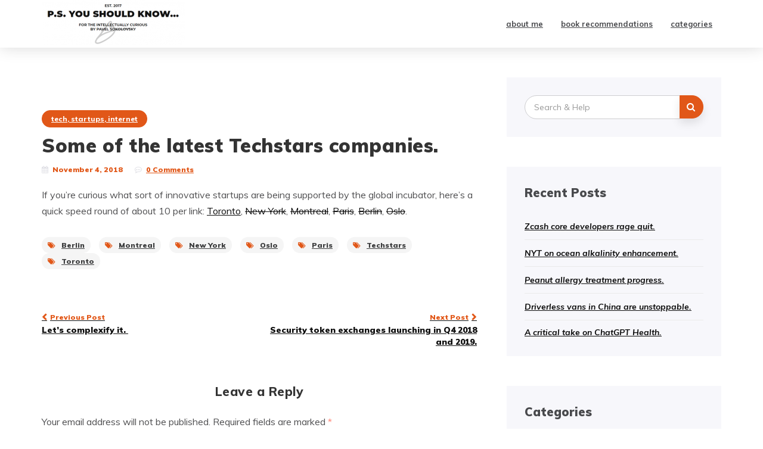

--- FILE ---
content_type: text/html; charset=UTF-8
request_url: https://blog.hipavel.com/2018/11/04/2906/some-of-the-latest-techstars-companies/
body_size: 10847
content:

<!DOCTYPE html>
<html lang="en-US">
	<head>
		<meta charset="UTF-8">
		<meta name="viewport" content="width=device-width, initial-scale=1">
		<link rel="profile" href="https://gmpg.org/xfn/11">
		<title>Some of the latest Techstars companies.  &#8211; P.S. You Should Know&#8230;</title>
<meta name='robots' content='max-image-preview:large' />
<link rel='dns-prefetch' href='//fonts.googleapis.com' />
<link rel="alternate" type="application/rss+xml" title="P.S. You Should Know... &raquo; Feed" href="https://blog.hipavel.com/feed/" />
<link rel="alternate" type="application/rss+xml" title="P.S. You Should Know... &raquo; Comments Feed" href="https://blog.hipavel.com/comments/feed/" />
<link rel="alternate" type="application/rss+xml" title="P.S. You Should Know... &raquo; Some of the latest Techstars companies.  Comments Feed" href="https://blog.hipavel.com/2018/11/04/2906/some-of-the-latest-techstars-companies/feed/" />
		<!-- This site uses the Google Analytics by ExactMetrics plugin v7.11.0 - Using Analytics tracking - https://www.exactmetrics.com/ -->
							<script
				src="//www.googletagmanager.com/gtag/js?id=UA-3204492-11"  data-cfasync="false" data-wpfc-render="false" type="text/javascript" async></script>
			<script data-cfasync="false" data-wpfc-render="false" type="text/javascript">
				var em_version = '7.11.0';
				var em_track_user = true;
				var em_no_track_reason = '';
				
								var disableStrs = [
															'ga-disable-UA-3204492-11',
									];

				/* Function to detect opted out users */
				function __gtagTrackerIsOptedOut() {
					for (var index = 0; index < disableStrs.length; index++) {
						if (document.cookie.indexOf(disableStrs[index] + '=true') > -1) {
							return true;
						}
					}

					return false;
				}

				/* Disable tracking if the opt-out cookie exists. */
				if (__gtagTrackerIsOptedOut()) {
					for (var index = 0; index < disableStrs.length; index++) {
						window[disableStrs[index]] = true;
					}
				}

				/* Opt-out function */
				function __gtagTrackerOptout() {
					for (var index = 0; index < disableStrs.length; index++) {
						document.cookie = disableStrs[index] + '=true; expires=Thu, 31 Dec 2099 23:59:59 UTC; path=/';
						window[disableStrs[index]] = true;
					}
				}

				if ('undefined' === typeof gaOptout) {
					function gaOptout() {
						__gtagTrackerOptout();
					}
				}
								window.dataLayer = window.dataLayer || [];

				window.ExactMetricsDualTracker = {
					helpers: {},
					trackers: {},
				};
				if (em_track_user) {
					function __gtagDataLayer() {
						dataLayer.push(arguments);
					}

					function __gtagTracker(type, name, parameters) {
						if (!parameters) {
							parameters = {};
						}

						if (parameters.send_to) {
							__gtagDataLayer.apply(null, arguments);
							return;
						}

						if (type === 'event') {
							
														parameters.send_to = exactmetrics_frontend.ua;
							__gtagDataLayer(type, name, parameters);
													} else {
							__gtagDataLayer.apply(null, arguments);
						}
					}

					__gtagTracker('js', new Date());
					__gtagTracker('set', {
						'developer_id.dNDMyYj': true,
											});
															__gtagTracker('config', 'UA-3204492-11', {"forceSSL":"true"} );
										window.gtag = __gtagTracker;										(function () {
						/* https://developers.google.com/analytics/devguides/collection/analyticsjs/ */
						/* ga and __gaTracker compatibility shim. */
						var noopfn = function () {
							return null;
						};
						var newtracker = function () {
							return new Tracker();
						};
						var Tracker = function () {
							return null;
						};
						var p = Tracker.prototype;
						p.get = noopfn;
						p.set = noopfn;
						p.send = function () {
							var args = Array.prototype.slice.call(arguments);
							args.unshift('send');
							__gaTracker.apply(null, args);
						};
						var __gaTracker = function () {
							var len = arguments.length;
							if (len === 0) {
								return;
							}
							var f = arguments[len - 1];
							if (typeof f !== 'object' || f === null || typeof f.hitCallback !== 'function') {
								if ('send' === arguments[0]) {
									var hitConverted, hitObject = false, action;
									if ('event' === arguments[1]) {
										if ('undefined' !== typeof arguments[3]) {
											hitObject = {
												'eventAction': arguments[3],
												'eventCategory': arguments[2],
												'eventLabel': arguments[4],
												'value': arguments[5] ? arguments[5] : 1,
											}
										}
									}
									if ('pageview' === arguments[1]) {
										if ('undefined' !== typeof arguments[2]) {
											hitObject = {
												'eventAction': 'page_view',
												'page_path': arguments[2],
											}
										}
									}
									if (typeof arguments[2] === 'object') {
										hitObject = arguments[2];
									}
									if (typeof arguments[5] === 'object') {
										Object.assign(hitObject, arguments[5]);
									}
									if ('undefined' !== typeof arguments[1].hitType) {
										hitObject = arguments[1];
										if ('pageview' === hitObject.hitType) {
											hitObject.eventAction = 'page_view';
										}
									}
									if (hitObject) {
										action = 'timing' === arguments[1].hitType ? 'timing_complete' : hitObject.eventAction;
										hitConverted = mapArgs(hitObject);
										__gtagTracker('event', action, hitConverted);
									}
								}
								return;
							}

							function mapArgs(args) {
								var arg, hit = {};
								var gaMap = {
									'eventCategory': 'event_category',
									'eventAction': 'event_action',
									'eventLabel': 'event_label',
									'eventValue': 'event_value',
									'nonInteraction': 'non_interaction',
									'timingCategory': 'event_category',
									'timingVar': 'name',
									'timingValue': 'value',
									'timingLabel': 'event_label',
									'page': 'page_path',
									'location': 'page_location',
									'title': 'page_title',
								};
								for (arg in args) {
																		if (!(!args.hasOwnProperty(arg) || !gaMap.hasOwnProperty(arg))) {
										hit[gaMap[arg]] = args[arg];
									} else {
										hit[arg] = args[arg];
									}
								}
								return hit;
							}

							try {
								f.hitCallback();
							} catch (ex) {
							}
						};
						__gaTracker.create = newtracker;
						__gaTracker.getByName = newtracker;
						__gaTracker.getAll = function () {
							return [];
						};
						__gaTracker.remove = noopfn;
						__gaTracker.loaded = true;
						window['__gaTracker'] = __gaTracker;
					})();
									} else {
										console.log("");
					(function () {
						function __gtagTracker() {
							return null;
						}

						window['__gtagTracker'] = __gtagTracker;
						window['gtag'] = __gtagTracker;
					})();
									}
			</script>
				<!-- / Google Analytics by ExactMetrics -->
		<script type="text/javascript">
window._wpemojiSettings = {"baseUrl":"https:\/\/s.w.org\/images\/core\/emoji\/14.0.0\/72x72\/","ext":".png","svgUrl":"https:\/\/s.w.org\/images\/core\/emoji\/14.0.0\/svg\/","svgExt":".svg","source":{"concatemoji":"https:\/\/blog.hipavel.com\/wp-includes\/js\/wp-emoji-release.min.js?ver=6.1.9"}};
/*! This file is auto-generated */
!function(e,a,t){var n,r,o,i=a.createElement("canvas"),p=i.getContext&&i.getContext("2d");function s(e,t){var a=String.fromCharCode,e=(p.clearRect(0,0,i.width,i.height),p.fillText(a.apply(this,e),0,0),i.toDataURL());return p.clearRect(0,0,i.width,i.height),p.fillText(a.apply(this,t),0,0),e===i.toDataURL()}function c(e){var t=a.createElement("script");t.src=e,t.defer=t.type="text/javascript",a.getElementsByTagName("head")[0].appendChild(t)}for(o=Array("flag","emoji"),t.supports={everything:!0,everythingExceptFlag:!0},r=0;r<o.length;r++)t.supports[o[r]]=function(e){if(p&&p.fillText)switch(p.textBaseline="top",p.font="600 32px Arial",e){case"flag":return s([127987,65039,8205,9895,65039],[127987,65039,8203,9895,65039])?!1:!s([55356,56826,55356,56819],[55356,56826,8203,55356,56819])&&!s([55356,57332,56128,56423,56128,56418,56128,56421,56128,56430,56128,56423,56128,56447],[55356,57332,8203,56128,56423,8203,56128,56418,8203,56128,56421,8203,56128,56430,8203,56128,56423,8203,56128,56447]);case"emoji":return!s([129777,127995,8205,129778,127999],[129777,127995,8203,129778,127999])}return!1}(o[r]),t.supports.everything=t.supports.everything&&t.supports[o[r]],"flag"!==o[r]&&(t.supports.everythingExceptFlag=t.supports.everythingExceptFlag&&t.supports[o[r]]);t.supports.everythingExceptFlag=t.supports.everythingExceptFlag&&!t.supports.flag,t.DOMReady=!1,t.readyCallback=function(){t.DOMReady=!0},t.supports.everything||(n=function(){t.readyCallback()},a.addEventListener?(a.addEventListener("DOMContentLoaded",n,!1),e.addEventListener("load",n,!1)):(e.attachEvent("onload",n),a.attachEvent("onreadystatechange",function(){"complete"===a.readyState&&t.readyCallback()})),(e=t.source||{}).concatemoji?c(e.concatemoji):e.wpemoji&&e.twemoji&&(c(e.twemoji),c(e.wpemoji)))}(window,document,window._wpemojiSettings);
</script>
<style type="text/css">
img.wp-smiley,
img.emoji {
	display: inline !important;
	border: none !important;
	box-shadow: none !important;
	height: 1em !important;
	width: 1em !important;
	margin: 0 0.07em !important;
	vertical-align: -0.1em !important;
	background: none !important;
	padding: 0 !important;
}
</style>
	<link rel='stylesheet' id='wp-block-library-css' href='https://blog.hipavel.com/wp-includes/css/dist/block-library/style.min.css?ver=6.1.9' type='text/css' media='all' />
<link rel='stylesheet' id='classic-theme-styles-css' href='https://blog.hipavel.com/wp-includes/css/classic-themes.min.css?ver=1' type='text/css' media='all' />
<style id='global-styles-inline-css' type='text/css'>
body{--wp--preset--color--black: #000000;--wp--preset--color--cyan-bluish-gray: #abb8c3;--wp--preset--color--white: #ffffff;--wp--preset--color--pale-pink: #f78da7;--wp--preset--color--vivid-red: #cf2e2e;--wp--preset--color--luminous-vivid-orange: #ff6900;--wp--preset--color--luminous-vivid-amber: #fcb900;--wp--preset--color--light-green-cyan: #7bdcb5;--wp--preset--color--vivid-green-cyan: #00d084;--wp--preset--color--pale-cyan-blue: #8ed1fc;--wp--preset--color--vivid-cyan-blue: #0693e3;--wp--preset--color--vivid-purple: #9b51e0;--wp--preset--gradient--vivid-cyan-blue-to-vivid-purple: linear-gradient(135deg,rgba(6,147,227,1) 0%,rgb(155,81,224) 100%);--wp--preset--gradient--light-green-cyan-to-vivid-green-cyan: linear-gradient(135deg,rgb(122,220,180) 0%,rgb(0,208,130) 100%);--wp--preset--gradient--luminous-vivid-amber-to-luminous-vivid-orange: linear-gradient(135deg,rgba(252,185,0,1) 0%,rgba(255,105,0,1) 100%);--wp--preset--gradient--luminous-vivid-orange-to-vivid-red: linear-gradient(135deg,rgba(255,105,0,1) 0%,rgb(207,46,46) 100%);--wp--preset--gradient--very-light-gray-to-cyan-bluish-gray: linear-gradient(135deg,rgb(238,238,238) 0%,rgb(169,184,195) 100%);--wp--preset--gradient--cool-to-warm-spectrum: linear-gradient(135deg,rgb(74,234,220) 0%,rgb(151,120,209) 20%,rgb(207,42,186) 40%,rgb(238,44,130) 60%,rgb(251,105,98) 80%,rgb(254,248,76) 100%);--wp--preset--gradient--blush-light-purple: linear-gradient(135deg,rgb(255,206,236) 0%,rgb(152,150,240) 100%);--wp--preset--gradient--blush-bordeaux: linear-gradient(135deg,rgb(254,205,165) 0%,rgb(254,45,45) 50%,rgb(107,0,62) 100%);--wp--preset--gradient--luminous-dusk: linear-gradient(135deg,rgb(255,203,112) 0%,rgb(199,81,192) 50%,rgb(65,88,208) 100%);--wp--preset--gradient--pale-ocean: linear-gradient(135deg,rgb(255,245,203) 0%,rgb(182,227,212) 50%,rgb(51,167,181) 100%);--wp--preset--gradient--electric-grass: linear-gradient(135deg,rgb(202,248,128) 0%,rgb(113,206,126) 100%);--wp--preset--gradient--midnight: linear-gradient(135deg,rgb(2,3,129) 0%,rgb(40,116,252) 100%);--wp--preset--duotone--dark-grayscale: url('#wp-duotone-dark-grayscale');--wp--preset--duotone--grayscale: url('#wp-duotone-grayscale');--wp--preset--duotone--purple-yellow: url('#wp-duotone-purple-yellow');--wp--preset--duotone--blue-red: url('#wp-duotone-blue-red');--wp--preset--duotone--midnight: url('#wp-duotone-midnight');--wp--preset--duotone--magenta-yellow: url('#wp-duotone-magenta-yellow');--wp--preset--duotone--purple-green: url('#wp-duotone-purple-green');--wp--preset--duotone--blue-orange: url('#wp-duotone-blue-orange');--wp--preset--font-size--small: 13px;--wp--preset--font-size--medium: 20px;--wp--preset--font-size--large: 36px;--wp--preset--font-size--x-large: 42px;--wp--preset--spacing--20: 0.44rem;--wp--preset--spacing--30: 0.67rem;--wp--preset--spacing--40: 1rem;--wp--preset--spacing--50: 1.5rem;--wp--preset--spacing--60: 2.25rem;--wp--preset--spacing--70: 3.38rem;--wp--preset--spacing--80: 5.06rem;}:where(.is-layout-flex){gap: 0.5em;}body .is-layout-flow > .alignleft{float: left;margin-inline-start: 0;margin-inline-end: 2em;}body .is-layout-flow > .alignright{float: right;margin-inline-start: 2em;margin-inline-end: 0;}body .is-layout-flow > .aligncenter{margin-left: auto !important;margin-right: auto !important;}body .is-layout-constrained > .alignleft{float: left;margin-inline-start: 0;margin-inline-end: 2em;}body .is-layout-constrained > .alignright{float: right;margin-inline-start: 2em;margin-inline-end: 0;}body .is-layout-constrained > .aligncenter{margin-left: auto !important;margin-right: auto !important;}body .is-layout-constrained > :where(:not(.alignleft):not(.alignright):not(.alignfull)){max-width: var(--wp--style--global--content-size);margin-left: auto !important;margin-right: auto !important;}body .is-layout-constrained > .alignwide{max-width: var(--wp--style--global--wide-size);}body .is-layout-flex{display: flex;}body .is-layout-flex{flex-wrap: wrap;align-items: center;}body .is-layout-flex > *{margin: 0;}:where(.wp-block-columns.is-layout-flex){gap: 2em;}.has-black-color{color: var(--wp--preset--color--black) !important;}.has-cyan-bluish-gray-color{color: var(--wp--preset--color--cyan-bluish-gray) !important;}.has-white-color{color: var(--wp--preset--color--white) !important;}.has-pale-pink-color{color: var(--wp--preset--color--pale-pink) !important;}.has-vivid-red-color{color: var(--wp--preset--color--vivid-red) !important;}.has-luminous-vivid-orange-color{color: var(--wp--preset--color--luminous-vivid-orange) !important;}.has-luminous-vivid-amber-color{color: var(--wp--preset--color--luminous-vivid-amber) !important;}.has-light-green-cyan-color{color: var(--wp--preset--color--light-green-cyan) !important;}.has-vivid-green-cyan-color{color: var(--wp--preset--color--vivid-green-cyan) !important;}.has-pale-cyan-blue-color{color: var(--wp--preset--color--pale-cyan-blue) !important;}.has-vivid-cyan-blue-color{color: var(--wp--preset--color--vivid-cyan-blue) !important;}.has-vivid-purple-color{color: var(--wp--preset--color--vivid-purple) !important;}.has-black-background-color{background-color: var(--wp--preset--color--black) !important;}.has-cyan-bluish-gray-background-color{background-color: var(--wp--preset--color--cyan-bluish-gray) !important;}.has-white-background-color{background-color: var(--wp--preset--color--white) !important;}.has-pale-pink-background-color{background-color: var(--wp--preset--color--pale-pink) !important;}.has-vivid-red-background-color{background-color: var(--wp--preset--color--vivid-red) !important;}.has-luminous-vivid-orange-background-color{background-color: var(--wp--preset--color--luminous-vivid-orange) !important;}.has-luminous-vivid-amber-background-color{background-color: var(--wp--preset--color--luminous-vivid-amber) !important;}.has-light-green-cyan-background-color{background-color: var(--wp--preset--color--light-green-cyan) !important;}.has-vivid-green-cyan-background-color{background-color: var(--wp--preset--color--vivid-green-cyan) !important;}.has-pale-cyan-blue-background-color{background-color: var(--wp--preset--color--pale-cyan-blue) !important;}.has-vivid-cyan-blue-background-color{background-color: var(--wp--preset--color--vivid-cyan-blue) !important;}.has-vivid-purple-background-color{background-color: var(--wp--preset--color--vivid-purple) !important;}.has-black-border-color{border-color: var(--wp--preset--color--black) !important;}.has-cyan-bluish-gray-border-color{border-color: var(--wp--preset--color--cyan-bluish-gray) !important;}.has-white-border-color{border-color: var(--wp--preset--color--white) !important;}.has-pale-pink-border-color{border-color: var(--wp--preset--color--pale-pink) !important;}.has-vivid-red-border-color{border-color: var(--wp--preset--color--vivid-red) !important;}.has-luminous-vivid-orange-border-color{border-color: var(--wp--preset--color--luminous-vivid-orange) !important;}.has-luminous-vivid-amber-border-color{border-color: var(--wp--preset--color--luminous-vivid-amber) !important;}.has-light-green-cyan-border-color{border-color: var(--wp--preset--color--light-green-cyan) !important;}.has-vivid-green-cyan-border-color{border-color: var(--wp--preset--color--vivid-green-cyan) !important;}.has-pale-cyan-blue-border-color{border-color: var(--wp--preset--color--pale-cyan-blue) !important;}.has-vivid-cyan-blue-border-color{border-color: var(--wp--preset--color--vivid-cyan-blue) !important;}.has-vivid-purple-border-color{border-color: var(--wp--preset--color--vivid-purple) !important;}.has-vivid-cyan-blue-to-vivid-purple-gradient-background{background: var(--wp--preset--gradient--vivid-cyan-blue-to-vivid-purple) !important;}.has-light-green-cyan-to-vivid-green-cyan-gradient-background{background: var(--wp--preset--gradient--light-green-cyan-to-vivid-green-cyan) !important;}.has-luminous-vivid-amber-to-luminous-vivid-orange-gradient-background{background: var(--wp--preset--gradient--luminous-vivid-amber-to-luminous-vivid-orange) !important;}.has-luminous-vivid-orange-to-vivid-red-gradient-background{background: var(--wp--preset--gradient--luminous-vivid-orange-to-vivid-red) !important;}.has-very-light-gray-to-cyan-bluish-gray-gradient-background{background: var(--wp--preset--gradient--very-light-gray-to-cyan-bluish-gray) !important;}.has-cool-to-warm-spectrum-gradient-background{background: var(--wp--preset--gradient--cool-to-warm-spectrum) !important;}.has-blush-light-purple-gradient-background{background: var(--wp--preset--gradient--blush-light-purple) !important;}.has-blush-bordeaux-gradient-background{background: var(--wp--preset--gradient--blush-bordeaux) !important;}.has-luminous-dusk-gradient-background{background: var(--wp--preset--gradient--luminous-dusk) !important;}.has-pale-ocean-gradient-background{background: var(--wp--preset--gradient--pale-ocean) !important;}.has-electric-grass-gradient-background{background: var(--wp--preset--gradient--electric-grass) !important;}.has-midnight-gradient-background{background: var(--wp--preset--gradient--midnight) !important;}.has-small-font-size{font-size: var(--wp--preset--font-size--small) !important;}.has-medium-font-size{font-size: var(--wp--preset--font-size--medium) !important;}.has-large-font-size{font-size: var(--wp--preset--font-size--large) !important;}.has-x-large-font-size{font-size: var(--wp--preset--font-size--x-large) !important;}
.wp-block-navigation a:where(:not(.wp-element-button)){color: inherit;}
:where(.wp-block-columns.is-layout-flex){gap: 2em;}
.wp-block-pullquote{font-size: 1.5em;line-height: 1.6;}
</style>
<link rel='stylesheet' id='avrilly-webfonts-css' href='//fonts.googleapis.com/css?family=Muli%3A400%2C400italic%2C600%2C600italic%2C700%2C700italic%2C800%2C800italic%2C900%2C900italic%7COpen+Sans%3A400%2C500%2C700&#038;subset=latin%2Clatin-ext' type='text/css' media='all' />
<link rel='stylesheet' id='bootstrap-css' href='https://blog.hipavel.com/wp-content/themes/avrilly/css/bootstrap.min.css?ver=6.1.9' type='text/css' media='all' />
<link rel='stylesheet' id='font-awesome-css' href='https://blog.hipavel.com/wp-content/themes/avrilly/css/font-awesome.min.css?ver=6.1.9' type='text/css' media='all' />
<link rel='stylesheet' id='avrilly-style-css' href='https://blog.hipavel.com/wp-content/themes/avrilly/style.css?ver=6.1.9' type='text/css' media='all' />
<script type='text/javascript' src='https://blog.hipavel.com/wp-content/plugins/google-analytics-dashboard-for-wp/assets/js/frontend-gtag.min.js?ver=7.11.0' id='exactmetrics-frontend-script-js'></script>
<script data-cfasync="false" data-wpfc-render="false" type="text/javascript" id='exactmetrics-frontend-script-js-extra'>/* <![CDATA[ */
var exactmetrics_frontend = {"js_events_tracking":"true","download_extensions":"zip,mp3,mpeg,pdf,docx,pptx,xlsx,rar","inbound_paths":"[{\"path\":\"\\\/go\\\/\",\"label\":\"affiliate\"},{\"path\":\"\\\/recommend\\\/\",\"label\":\"affiliate\"}]","home_url":"https:\/\/blog.hipavel.com","hash_tracking":"false","ua":"UA-3204492-11","v4_id":""};/* ]]> */
</script>
<script type='text/javascript' src='https://blog.hipavel.com/wp-includes/js/jquery/jquery.min.js?ver=3.6.1' id='jquery-core-js'></script>
<script type='text/javascript' src='https://blog.hipavel.com/wp-includes/js/jquery/jquery-migrate.min.js?ver=3.3.2' id='jquery-migrate-js'></script>
<script type='text/javascript' src='https://blog.hipavel.com/wp-content/themes/avrilly/js/bootstrap.min.js?ver=6.1.9' id='bootstrap-js'></script>
<script type='text/javascript' src='https://blog.hipavel.com/wp-content/themes/avrilly/js/slick.min.js?ver=6.1.9' id='jquery-slick-js'></script>
<script type='text/javascript' src='https://blog.hipavel.com/wp-content/themes/avrilly/js/avrilly.js?ver=6.1.9' id='avrilly-js-js'></script>
<link rel="https://api.w.org/" href="https://blog.hipavel.com/wp-json/" /><link rel="alternate" type="application/json" href="https://blog.hipavel.com/wp-json/wp/v2/posts/2906" /><link rel="EditURI" type="application/rsd+xml" title="RSD" href="https://blog.hipavel.com/xmlrpc.php?rsd" />
<link rel="wlwmanifest" type="application/wlwmanifest+xml" href="https://blog.hipavel.com/wp-includes/wlwmanifest.xml" />
<meta name="generator" content="WordPress 6.1.9" />
<link rel="canonical" href="https://blog.hipavel.com/2018/11/04/2906/some-of-the-latest-techstars-companies/" />
<link rel='shortlink' href='https://blog.hipavel.com/?p=2906' />
<link rel="alternate" type="application/json+oembed" href="https://blog.hipavel.com/wp-json/oembed/1.0/embed?url=https%3A%2F%2Fblog.hipavel.com%2F2018%2F11%2F04%2F2906%2Fsome-of-the-latest-techstars-companies%2F" />
<link rel="alternate" type="text/xml+oembed" href="https://blog.hipavel.com/wp-json/oembed/1.0/embed?url=https%3A%2F%2Fblog.hipavel.com%2F2018%2F11%2F04%2F2906%2Fsome-of-the-latest-techstars-companies%2F&#038;format=xml" />
<style type="text/css" id="avrilly-custom-theme-css"></style><style type="text/css">.broken_link, a.broken_link {
	text-decoration: line-through;
}</style><link rel="icon" href="https://blog.hipavel.com/wp-content/uploads/2020/11/cropped-signature-logo-32x32.png" sizes="32x32" />
<link rel="icon" href="https://blog.hipavel.com/wp-content/uploads/2020/11/cropped-signature-logo-192x192.png" sizes="192x192" />
<link rel="apple-touch-icon" href="https://blog.hipavel.com/wp-content/uploads/2020/11/cropped-signature-logo-180x180.png" />
<meta name="msapplication-TileImage" content="https://blog.hipavel.com/wp-content/uploads/2020/11/cropped-signature-logo-270x270.png" />
		<style type="text/css" id="wp-custom-css">
			.entry-utility {    margin-bottom: 20px;
}

div.pip-nav {
	  color: #e15718;
    font-size: 14px;
    font-weight: 900;
}

.pip-nav .pip-nav-prev {
  	list-style: none;
		display:block;
		width: 20%;
		float: left;}
	
.pip-nav .pip-nav-prev:before {
    font-family: FontAwesome;
    content: "\f053";
    color: #e15718;
    font-size: 12px;
    position: relative;
    left: 0px;
    top: 0px;
    margin-right: 5px;
}

.pip-nav .pip-nav-next {
  	list-style: none;
		display:block;
		width: 50%;
    float: left;
    text-align: right;
}
	
.pip-nav .pip-nav-next:after {
    font-family: FontAwesome;
    content: "\f054";
    color: #e15718;
    font-size: 12px;
    position: relative;
    left: 0px;
    top: 0px;
    margin-left: 5px;
}		</style>
			</head>
	<body class="post-template-default single single-post postid-2906 single-format-standard wp-custom-logo">

		<!-- Navigation -->
		<nav class="navbar" role="navigation">
			<div class="container">
				<!-- Brand and toggle get grouped for better mobile display --> 
				<div class="navbar-header"> 
					<button type="button" class="navbar-toggle" data-toggle="collapse" data-target=".navbar-ex2-collapse"> 
						<span class="sr-only">Toggle navigation</span> 
						<span class="icon-bar"></span> 
						<span class="icon-bar"></span> 
						<span class="icon-bar"></span> 
					</button> 
					<a href="https://blog.hipavel.com/" class="custom-logo-link" rel="home"><img width="240" height="76" src="https://blog.hipavel.com/wp-content/uploads/2020/11/cropped-P.S.-You-Should-know...-curious-with-signautre.png" class="custom-logo" alt="P.S. You Should Know&#8230;" decoding="async" /></a>				</div>

				<div class="collapse navbar-collapse navbar-ex2-collapse"><ul id="menu-primary" class="nav navbar-nav"><li itemscope="itemscope" itemtype="https://www.schema.org/SiteNavigationElement" id="menu-item-215" class="menu-item menu-item-type-custom menu-item-object-custom menu-item-215 nav-item"><a title="about me" href="https://hipavel.com" class="nav-link">about me</a></li>
<li itemscope="itemscope" itemtype="https://www.schema.org/SiteNavigationElement" id="menu-item-1866" class="menu-item menu-item-type-post_type menu-item-object-page menu-item-1866 nav-item"><a title="book recommendations" href="https://blog.hipavel.com/book-recommendations/" class="nav-link">book recommendations</a></li>
<li itemscope="itemscope" itemtype="https://www.schema.org/SiteNavigationElement" id="menu-item-4577" class="menu-item menu-item-type-post_type menu-item-object-page menu-item-4577 nav-item"><a title="categories" href="https://blog.hipavel.com/categories/" class="nav-link">categories</a></li>
</ul></div>			</div>
		</nav>
		<!-- End: Navigation -->

		
				
			<!-- BEGIN .container -->
			<div class="container mz-sidebar-right">

			<div id="content">
				<div class="row">
					<div class="col-md-8">

	<div id="primary" class="content-area">
		<main id="main" class="site-main" role="main">

		
									<article  id="post-2906" class="post-2906 post type-post status-publish format-standard hentry category-tech-startups-internet tag-berlin tag-montreal tag-new-york tag-oslo tag-paris tag-techstars tag-toronto">

							<div class="post-image">
															</div>

							<div class="article-post-body">

							<div class="post-header">
								<div class="cat"><a href="https://blog.hipavel.com/category/tech-startups-internet/" rel="category tag">tech, startups, internet</a></div>
								<h1>Some of the latest Techstars companies. </h1>

								<div class="post-meta">
																			<span><i class="fa fa-calendar"></i>November 4, 2018</span>
										
																					<span><i class="fa fa-commenting-o"></i><a href="https://blog.hipavel.com/2018/11/04/2906/some-of-the-latest-techstars-companies/#respond">0 Comments</a></span>
																												</div>

							</div>

							<div class="post-entry">
								<p>If you’re curious what sort of innovative startups are being supported by the global incubator, here’s a quick speed round of about 10 per link: <a href="https://www.techstars.com/content/accelerators/announcing-first-class-colliers-proptech-accelerator-powered-techstars/?utm_campaign=P.S.%20You%20Should%20Know...&amp;utm_medium=email&amp;utm_source=Revue%20newsletter" target="_blank" rel="noopener">Toronto</a>, <a href="https://www.techstars.com/content/accelerators/announcing-2018-class-barclays-accelerator-powered-techstars-new-york/?utm_campaign=P.S.%20You%20Should%20Know...&amp;utm_medium=email&amp;utm_source=Revue%20newsletter" target="_blank" rel="noopener" class="broken_link">New York</a>, <a href="https://www.techstars.com/content/accelerators/announcing-2018-class-techstars-montreal-ai/?utm_campaign=P.S.%20You%20Should%20Know...&amp;utm_medium=email&amp;utm_source=Revue%20newsletter" target="_blank" rel="noopener" class="broken_link">Montreal</a>, <a href="https://www.techstars.com/content/accelerators/techstars-paris-accelerator-welcomes-11-companies-techstars-class-150/?utm_campaign=P.S.%20You%20Should%20Know...&amp;utm_medium=email&amp;utm_source=Revue%20newsletter" target="_blank" rel="noopener" class="broken_link">Paris</a>, <a href="https://www.techstars.com/content/accelerators/introducing-2018-class-sap-io-foundry-powered-techstars-accelerator-berlin/?utm_campaign=P.S.%20You%20Should%20Know...&amp;utm_medium=email&amp;utm_source=Revue%20newsletter" target="_blank" rel="noopener" class="broken_link">Berlin</a>, <a href="https://www.techstars.com/content/accelerators/announcing-first-class-techstars-energy-accerlerator-partnership-equinor/?utm_campaign=P.S.%20You%20Should%20Know...&amp;utm_medium=email&amp;utm_source=Revue%20newsletter" target="_blank" rel="noopener" class="broken_link">Oslo</a>.</p>
															</div>

							<div class="post-meta">
																<!-- tags -->
								<div class="entry-tags">
									<a href="https://blog.hipavel.com/tag/berlin/"><i class="fa fa-tags"></i>Berlin</a> <a href="https://blog.hipavel.com/tag/montreal/"><i class="fa fa-tags"></i>Montreal</a> <a href="https://blog.hipavel.com/tag/new-york/"><i class="fa fa-tags"></i>New York</a> <a href="https://blog.hipavel.com/tag/oslo/"><i class="fa fa-tags"></i>Oslo</a> <a href="https://blog.hipavel.com/tag/paris/"><i class="fa fa-tags"></i>Paris</a> <a href="https://blog.hipavel.com/tag/techstars/"><i class="fa fa-tags"></i>Techstars</a> <a href="https://blog.hipavel.com/tag/toronto/"><i class="fa fa-tags"></i>Toronto</a> 
								</div>
								<!-- end tags -->
															</div>

							</div>

						</article>
			
	<nav class="navigation post-navigation" aria-label="Posts">
		<h2 class="screen-reader-text">Post navigation</h2>
		<div class="nav-links"><div class="nav-previous"><a href="https://blog.hipavel.com/2018/11/04/2905/lets-complexify-it/" rel="prev"><span class="meta-nav">Previous Post</span> Let’s complexify it. </a></div><div class="nav-next"><a href="https://blog.hipavel.com/2018/11/04/2907/security-token-exchanges-launching-in-q4-2018-and-2019/" rel="next"><span class="meta-nav">Next Post</span> Security token exchanges launching in Q4 2018 and 2019.</a></div></div>
	</nav>
			
<div id="comments" class="comments-area">

	
		<div id="respond" class="comment-respond">
		<h3 id="reply-title" class="comment-reply-title">Leave a Reply <small><a rel="nofollow" id="cancel-comment-reply-link" href="/2018/11/04/2906/some-of-the-latest-techstars-companies/#respond" style="display:none;">Cancel reply</a></small></h3><form action="https://blog.hipavel.com/wp-comments-post.php" method="post" id="commentform" class="comment-form" novalidate><p class="comment-notes"><span id="email-notes">Your email address will not be published.</span> <span class="required-field-message">Required fields are marked <span class="required">*</span></span></p><p class="comment-form-comment"><label for="comment">Comment <span class="required">*</span></label> <textarea id="comment" name="comment" cols="45" rows="8" maxlength="65525" required></textarea></p><p class="comment-form-author"><label for="author">Name <span class="required">*</span></label> <input id="author" name="author" type="text" value="" size="30" maxlength="245" autocomplete="name" required /></p>
<p class="comment-form-email"><label for="email">Email <span class="required">*</span></label> <input id="email" name="email" type="email" value="" size="30" maxlength="100" aria-describedby="email-notes" autocomplete="email" required /></p>
<p class="comment-form-url"><label for="url">Website</label> <input id="url" name="url" type="url" value="" size="30" maxlength="200" autocomplete="url" /></p>
<p class="form-submit"><input name="submit" type="submit" id="submit" class="submit" value="Post Comment" /> <input type='hidden' name='comment_post_ID' value='2906' id='comment_post_ID' />
<input type='hidden' name='comment_parent' id='comment_parent' value='0' />
</p></form>	</div><!-- #respond -->
	
</div><!-- #comments -->

		
		</main><!-- #main -->
	</div><!-- #primary -->

				</div>

				
			            

				<div class="col-md-4">
					<div id="sidebar" class="sidebar">

						<div id="search-2" class="widget widget_search">
<form role="search" method="get" class="form-search" action="https://blog.hipavel.com/">

  <div class="input-group">

  	<label class="screen-reader-text" for="s">Search for:</label>
    <input type="text" class="form-control search-query" placeholder="Search &amp; Help" value="" name="s" title="Search for:" />
    <span class="input-group-btn">
      <button type="submit" class="btn btn-default" name="submit" id="searchsubmit" value="Search"><i class="fa fa-search"></i></button>
    </span>

  </div>

</form></div>
		<div id="recent-posts-2" class="widget widget_recent_entries">
		<div class="widget-title"><span>Recent Posts</span></div>
		<ul>
											<li>
					<a href="https://blog.hipavel.com/2026/01/18/14446/zcash-core-developers-rage-quit/">Zcash core developers rage quit.</a>
									</li>
											<li>
					<a href="https://blog.hipavel.com/2026/01/18/14445/nyt-on-ocean-alkalinity-enhancement/">NYT on ocean alkalinity enhancement.</a>
									</li>
											<li>
					<a href="https://blog.hipavel.com/2026/01/18/14444/peanut-allergy-treatment-progress/">Peanut allergy treatment progress.</a>
									</li>
											<li>
					<a href="https://blog.hipavel.com/2026/01/18/14443/driverless-vans-in-china-are-unstoppable/">Driverless vans in China are unstoppable.</a>
									</li>
											<li>
					<a href="https://blog.hipavel.com/2026/01/18/14442/a-critical-take-on-chatgpt-health/">A critical take on ChatGPT Health.</a>
									</li>
					</ul>

		</div><div id="categories-2" class="widget widget_categories"><div class="widget-title"><span>Categories</span></div>
			<ul>
					<li class="cat-item cat-item-94"><a href="https://blog.hipavel.com/category/better-doing/">better doing</a>
</li>
	<li class="cat-item cat-item-90"><a href="https://blog.hipavel.com/category/big-ideas/">big ideas</a>
</li>
	<li class="cat-item cat-item-1851"><a href="https://blog.hipavel.com/category/book-recommendations/">book recommendations</a>
</li>
	<li class="cat-item cat-item-91"><a href="https://blog.hipavel.com/category/fun-facts/">fun facts</a>
</li>
	<li class="cat-item cat-item-8017"><a href="https://blog.hipavel.com/category/oh-austin/">oh, Austin</a>
</li>
	<li class="cat-item cat-item-93"><a href="https://blog.hipavel.com/category/oh-chicago/">oh, chicago</a>
</li>
	<li class="cat-item cat-item-1136"><a href="https://blog.hipavel.com/category/on-the-blockchain/">on the blockchain</a>
</li>
	<li class="cat-item cat-item-521"><a href="https://blog.hipavel.com/category/profiles-of-people/">profiles of people</a>
</li>
	<li class="cat-item cat-item-92"><a href="https://blog.hipavel.com/category/retail-therapy/">retail therapy</a>
</li>
	<li class="cat-item cat-item-109"><a href="https://blog.hipavel.com/category/staying-thirsty/">staying thirsty</a>
</li>
	<li class="cat-item cat-item-6382"><a href="https://blog.hipavel.com/category/teaching-the-kids/">teaching the kids</a>
</li>
	<li class="cat-item cat-item-2"><a href="https://blog.hipavel.com/category/tech-startups-internet/">tech, startups, internet</a>
</li>
	<li class="cat-item cat-item-110"><a href="https://blog.hipavel.com/category/thoughts-of-food/">thoughts of food</a>
</li>
	<li class="cat-item cat-item-3365"><a href="https://blog.hipavel.com/category/to-your-health/">to your health</a>
</li>
	<li class="cat-item cat-item-1"><a href="https://blog.hipavel.com/category/uncategorized/">Uncategorized</a>
</li>
	<li class="cat-item cat-item-108"><a href="https://blog.hipavel.com/category/under-the-microscope/">under the microscope</a>
</li>
			</ul>

			</div><div id="archives-2" class="widget widget_archive"><div class="widget-title"><span>Archives</span></div>		<label class="screen-reader-text" for="archives-dropdown-2">Archives</label>
		<select id="archives-dropdown-2" name="archive-dropdown">
			
			<option value="">Select Month</option>
				<option value='https://blog.hipavel.com/2026/01/'> January 2026 &nbsp;(48)</option>
	<option value='https://blog.hipavel.com/2025/12/'> December 2025 &nbsp;(70)</option>
	<option value='https://blog.hipavel.com/2025/11/'> November 2025 &nbsp;(85)</option>
	<option value='https://blog.hipavel.com/2025/10/'> October 2025 &nbsp;(62)</option>
	<option value='https://blog.hipavel.com/2025/09/'> September 2025 &nbsp;(56)</option>
	<option value='https://blog.hipavel.com/2025/08/'> August 2025 &nbsp;(73)</option>
	<option value='https://blog.hipavel.com/2025/07/'> July 2025 &nbsp;(190)</option>
	<option value='https://blog.hipavel.com/2025/04/'> April 2025 &nbsp;(171)</option>
	<option value='https://blog.hipavel.com/2025/01/'> January 2025 &nbsp;(416)</option>
	<option value='https://blog.hipavel.com/2024/10/'> October 2024 &nbsp;(58)</option>
	<option value='https://blog.hipavel.com/2024/09/'> September 2024 &nbsp;(242)</option>
	<option value='https://blog.hipavel.com/2024/05/'> May 2024 &nbsp;(30)</option>
	<option value='https://blog.hipavel.com/2024/04/'> April 2024 &nbsp;(42)</option>
	<option value='https://blog.hipavel.com/2024/03/'> March 2024 &nbsp;(108)</option>
	<option value='https://blog.hipavel.com/2024/02/'> February 2024 &nbsp;(36)</option>
	<option value='https://blog.hipavel.com/2024/01/'> January 2024 &nbsp;(60)</option>
	<option value='https://blog.hipavel.com/2023/12/'> December 2023 &nbsp;(161)</option>
	<option value='https://blog.hipavel.com/2023/11/'> November 2023 &nbsp;(31)</option>
	<option value='https://blog.hipavel.com/2023/10/'> October 2023 &nbsp;(31)</option>
	<option value='https://blog.hipavel.com/2023/09/'> September 2023 &nbsp;(45)</option>
	<option value='https://blog.hipavel.com/2023/08/'> August 2023 &nbsp;(178)</option>
	<option value='https://blog.hipavel.com/2023/05/'> May 2023 &nbsp;(75)</option>
	<option value='https://blog.hipavel.com/2023/04/'> April 2023 &nbsp;(63)</option>
	<option value='https://blog.hipavel.com/2023/03/'> March 2023 &nbsp;(58)</option>
	<option value='https://blog.hipavel.com/2023/02/'> February 2023 &nbsp;(82)</option>
	<option value='https://blog.hipavel.com/2023/01/'> January 2023 &nbsp;(88)</option>
	<option value='https://blog.hipavel.com/2022/12/'> December 2022 &nbsp;(81)</option>
	<option value='https://blog.hipavel.com/2022/11/'> November 2022 &nbsp;(12)</option>
	<option value='https://blog.hipavel.com/2022/10/'> October 2022 &nbsp;(77)</option>
	<option value='https://blog.hipavel.com/2022/09/'> September 2022 &nbsp;(59)</option>
	<option value='https://blog.hipavel.com/2022/08/'> August 2022 &nbsp;(73)</option>
	<option value='https://blog.hipavel.com/2022/07/'> July 2022 &nbsp;(61)</option>
	<option value='https://blog.hipavel.com/2022/06/'> June 2022 &nbsp;(47)</option>
	<option value='https://blog.hipavel.com/2022/05/'> May 2022 &nbsp;(102)</option>
	<option value='https://blog.hipavel.com/2022/04/'> April 2022 &nbsp;(55)</option>
	<option value='https://blog.hipavel.com/2022/03/'> March 2022 &nbsp;(47)</option>
	<option value='https://blog.hipavel.com/2022/02/'> February 2022 &nbsp;(53)</option>
	<option value='https://blog.hipavel.com/2022/01/'> January 2022 &nbsp;(77)</option>
	<option value='https://blog.hipavel.com/2021/12/'> December 2021 &nbsp;(58)</option>
	<option value='https://blog.hipavel.com/2021/11/'> November 2021 &nbsp;(72)</option>
	<option value='https://blog.hipavel.com/2021/10/'> October 2021 &nbsp;(57)</option>
	<option value='https://blog.hipavel.com/2021/09/'> September 2021 &nbsp;(57)</option>
	<option value='https://blog.hipavel.com/2021/08/'> August 2021 &nbsp;(71)</option>
	<option value='https://blog.hipavel.com/2021/07/'> July 2021 &nbsp;(60)</option>
	<option value='https://blog.hipavel.com/2021/06/'> June 2021 &nbsp;(81)</option>
	<option value='https://blog.hipavel.com/2021/05/'> May 2021 &nbsp;(53)</option>
	<option value='https://blog.hipavel.com/2021/04/'> April 2021 &nbsp;(56)</option>
	<option value='https://blog.hipavel.com/2021/03/'> March 2021 &nbsp;(61)</option>
	<option value='https://blog.hipavel.com/2021/02/'> February 2021 &nbsp;(52)</option>
	<option value='https://blog.hipavel.com/2021/01/'> January 2021 &nbsp;(73)</option>
	<option value='https://blog.hipavel.com/2020/12/'> December 2020 &nbsp;(58)</option>
	<option value='https://blog.hipavel.com/2020/11/'> November 2020 &nbsp;(81)</option>
	<option value='https://blog.hipavel.com/2020/10/'> October 2020 &nbsp;(61)</option>
	<option value='https://blog.hipavel.com/2020/09/'> September 2020 &nbsp;(63)</option>
	<option value='https://blog.hipavel.com/2020/08/'> August 2020 &nbsp;(85)</option>
	<option value='https://blog.hipavel.com/2020/07/'> July 2020 &nbsp;(71)</option>
	<option value='https://blog.hipavel.com/2020/06/'> June 2020 &nbsp;(77)</option>
	<option value='https://blog.hipavel.com/2020/05/'> May 2020 &nbsp;(66)</option>
	<option value='https://blog.hipavel.com/2020/04/'> April 2020 &nbsp;(58)</option>
	<option value='https://blog.hipavel.com/2020/03/'> March 2020 &nbsp;(78)</option>
	<option value='https://blog.hipavel.com/2020/02/'> February 2020 &nbsp;(59)</option>
	<option value='https://blog.hipavel.com/2020/01/'> January 2020 &nbsp;(59)</option>
	<option value='https://blog.hipavel.com/2019/12/'> December 2019 &nbsp;(72)</option>
	<option value='https://blog.hipavel.com/2019/11/'> November 2019 &nbsp;(61)</option>
	<option value='https://blog.hipavel.com/2019/10/'> October 2019 &nbsp;(59)</option>
	<option value='https://blog.hipavel.com/2019/09/'> September 2019 &nbsp;(67)</option>
	<option value='https://blog.hipavel.com/2019/08/'> August 2019 &nbsp;(60)</option>
	<option value='https://blog.hipavel.com/2019/07/'> July 2019 &nbsp;(60)</option>
	<option value='https://blog.hipavel.com/2019/06/'> June 2019 &nbsp;(75)</option>
	<option value='https://blog.hipavel.com/2019/05/'> May 2019 &nbsp;(66)</option>
	<option value='https://blog.hipavel.com/2019/04/'> April 2019 &nbsp;(67)</option>
	<option value='https://blog.hipavel.com/2019/03/'> March 2019 &nbsp;(71)</option>
	<option value='https://blog.hipavel.com/2019/02/'> February 2019 &nbsp;(63)</option>
	<option value='https://blog.hipavel.com/2019/01/'> January 2019 &nbsp;(60)</option>
	<option value='https://blog.hipavel.com/2018/12/'> December 2018 &nbsp;(68)</option>
	<option value='https://blog.hipavel.com/2018/11/'> November 2018 &nbsp;(61)</option>
	<option value='https://blog.hipavel.com/2018/10/'> October 2018 &nbsp;(56)</option>
	<option value='https://blog.hipavel.com/2018/09/'> September 2018 &nbsp;(79)</option>
	<option value='https://blog.hipavel.com/2018/08/'> August 2018 &nbsp;(53)</option>
	<option value='https://blog.hipavel.com/2018/07/'> July 2018 &nbsp;(76)</option>
	<option value='https://blog.hipavel.com/2018/06/'> June 2018 &nbsp;(56)</option>
	<option value='https://blog.hipavel.com/2018/05/'> May 2018 &nbsp;(53)</option>
	<option value='https://blog.hipavel.com/2018/04/'> April 2018 &nbsp;(75)</option>
	<option value='https://blog.hipavel.com/2018/03/'> March 2018 &nbsp;(70)</option>
	<option value='https://blog.hipavel.com/2018/02/'> February 2018 &nbsp;(70)</option>
	<option value='https://blog.hipavel.com/2018/01/'> January 2018 &nbsp;(66)</option>
	<option value='https://blog.hipavel.com/2017/12/'> December 2017 &nbsp;(89)</option>
	<option value='https://blog.hipavel.com/2017/11/'> November 2017 &nbsp;(62)</option>
	<option value='https://blog.hipavel.com/2017/10/'> October 2017 &nbsp;(81)</option>
	<option value='https://blog.hipavel.com/2017/09/'> September 2017 &nbsp;(57)</option>
	<option value='https://blog.hipavel.com/2017/08/'> August 2017 &nbsp;(60)</option>
	<option value='https://blog.hipavel.com/2017/07/'> July 2017 &nbsp;(61)</option>
	<option value='https://blog.hipavel.com/2017/06/'> June 2017 &nbsp;(43)</option>
	<option value='https://blog.hipavel.com/2017/05/'> May 2017 &nbsp;(51)</option>
	<option value='https://blog.hipavel.com/2017/04/'> April 2017 &nbsp;(66)</option>
	<option value='https://blog.hipavel.com/2017/03/'> March 2017 &nbsp;(4)</option>
	<option value='https://blog.hipavel.com/2017/02/'> February 2017 &nbsp;(1)</option>
	<option value='https://blog.hipavel.com/2016/12/'> December 2016 &nbsp;(3)</option>
	<option value='https://blog.hipavel.com/2016/11/'> November 2016 &nbsp;(3)</option>
	<option value='https://blog.hipavel.com/2016/10/'> October 2016 &nbsp;(1)</option>
	<option value='https://blog.hipavel.com/2016/09/'> September 2016 &nbsp;(1)</option>
	<option value='https://blog.hipavel.com/2016/08/'> August 2016 &nbsp;(3)</option>
	<option value='https://blog.hipavel.com/2016/06/'> June 2016 &nbsp;(1)</option>
	<option value='https://blog.hipavel.com/2016/03/'> March 2016 &nbsp;(1)</option>
	<option value='https://blog.hipavel.com/2016/02/'> February 2016 &nbsp;(1)</option>
	<option value='https://blog.hipavel.com/2016/01/'> January 2016 &nbsp;(1)</option>
	<option value='https://blog.hipavel.com/2015/12/'> December 2015 &nbsp;(1)</option>
	<option value='https://blog.hipavel.com/2015/11/'> November 2015 &nbsp;(2)</option>
	<option value='https://blog.hipavel.com/2015/09/'> September 2015 &nbsp;(1)</option>
	<option value='https://blog.hipavel.com/2015/08/'> August 2015 &nbsp;(1)</option>
	<option value='https://blog.hipavel.com/2015/07/'> July 2015 &nbsp;(1)</option>
	<option value='https://blog.hipavel.com/2015/06/'> June 2015 &nbsp;(1)</option>
	<option value='https://blog.hipavel.com/2015/04/'> April 2015 &nbsp;(1)</option>
	<option value='https://blog.hipavel.com/2015/03/'> March 2015 &nbsp;(1)</option>
	<option value='https://blog.hipavel.com/2015/02/'> February 2015 &nbsp;(1)</option>
	<option value='https://blog.hipavel.com/2015/01/'> January 2015 &nbsp;(2)</option>

		</select>

<script type="text/javascript">
/* <![CDATA[ */
(function() {
	var dropdown = document.getElementById( "archives-dropdown-2" );
	function onSelectChange() {
		if ( dropdown.options[ dropdown.selectedIndex ].value !== '' ) {
			document.location.href = this.options[ this.selectedIndex ].value;
		}
	}
	dropdown.onchange = onSelectChange;
})();
/* ]]> */
</script>
			</div>					</div>
				</div>
				
			

				</div><!-- END #content -->
			
			</div><!-- END .row -->
		
		</div><!-- END .container -->

		<footer class="mz-footer" id="footer">
			<div class="container">

					
					<div class="mz-footer-bottom">
							<div class="site-info">
	© P.S. Development Corporation; As an Amazon Associate I earn from qualifying purchases.	</div><!-- .site-info -->

	Theme by <a href="https://moozthemes.com/" target="_blank">MOOZ Themes</a> Powered by <a href="http://wordpress.org/" target="_blank">WordPress</a>					</div>

			</div>
		</footer>

		<!-- back to top button -->
		<p id="back-top">
			<a href="#top"><i class="fa fa-angle-up"></i></a>
		</p>

		<script type='text/javascript' src='https://blog.hipavel.com/wp-includes/js/comment-reply.min.js?ver=6.1.9' id='comment-reply-js'></script>

	<script defer src="https://static.cloudflareinsights.com/beacon.min.js/vcd15cbe7772f49c399c6a5babf22c1241717689176015" integrity="sha512-ZpsOmlRQV6y907TI0dKBHq9Md29nnaEIPlkf84rnaERnq6zvWvPUqr2ft8M1aS28oN72PdrCzSjY4U6VaAw1EQ==" data-cf-beacon='{"version":"2024.11.0","token":"291333a8c72a499ebffba05bcea7ce5b","r":1,"server_timing":{"name":{"cfCacheStatus":true,"cfEdge":true,"cfExtPri":true,"cfL4":true,"cfOrigin":true,"cfSpeedBrain":true},"location_startswith":null}}' crossorigin="anonymous"></script>
</body>
</html>